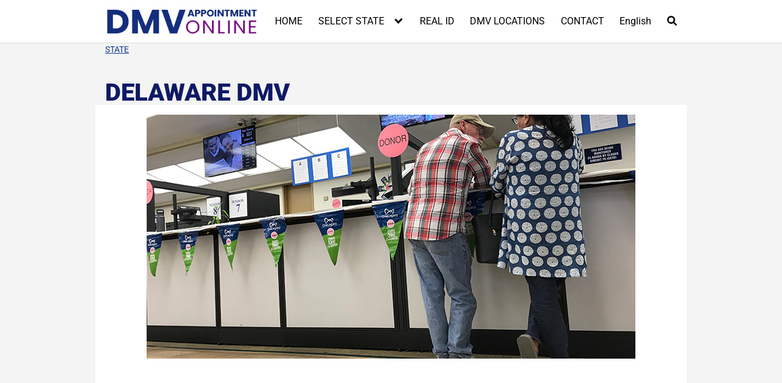

--- FILE ---
content_type: text/html; charset=utf-8
request_url: https://www.google.com/recaptcha/api2/aframe
body_size: 268
content:
<!DOCTYPE HTML><html><head><meta http-equiv="content-type" content="text/html; charset=UTF-8"></head><body><script nonce="EoooMwxn76-iAFuXjv9I4Q">/** Anti-fraud and anti-abuse applications only. See google.com/recaptcha */ try{var clients={'sodar':'https://pagead2.googlesyndication.com/pagead/sodar?'};window.addEventListener("message",function(a){try{if(a.source===window.parent){var b=JSON.parse(a.data);var c=clients[b['id']];if(c){var d=document.createElement('img');d.src=c+b['params']+'&rc='+(localStorage.getItem("rc::a")?sessionStorage.getItem("rc::b"):"");window.document.body.appendChild(d);sessionStorage.setItem("rc::e",parseInt(sessionStorage.getItem("rc::e")||0)+1);localStorage.setItem("rc::h",'1769022349905');}}}catch(b){}});window.parent.postMessage("_grecaptcha_ready", "*");}catch(b){}</script></body></html>